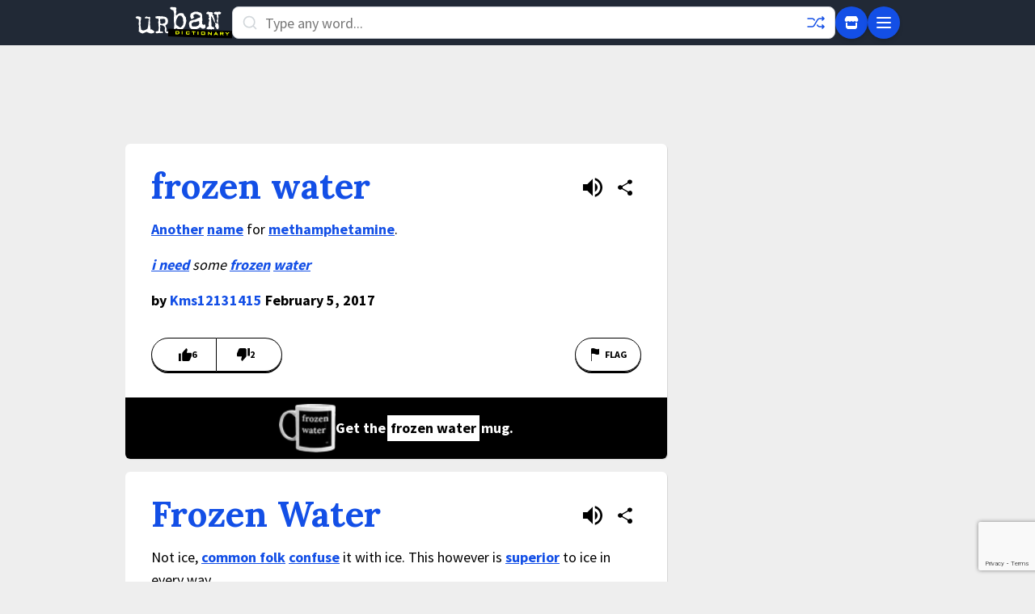

--- FILE ---
content_type: text/html; charset=utf-8
request_url: https://www.google.com/recaptcha/enterprise/anchor?ar=1&k=6Ld5tgYsAAAAAJbQ7kZJJ83v681QB5eCKA2rxyEP&co=aHR0cHM6Ly93d3cudXJiYW5kaWN0aW9uYXJ5LmNvbTo0NDM.&hl=en&v=PoyoqOPhxBO7pBk68S4YbpHZ&size=invisible&anchor-ms=20000&execute-ms=30000&cb=fzsx1xjd3w9a
body_size: 48718
content:
<!DOCTYPE HTML><html dir="ltr" lang="en"><head><meta http-equiv="Content-Type" content="text/html; charset=UTF-8">
<meta http-equiv="X-UA-Compatible" content="IE=edge">
<title>reCAPTCHA</title>
<style type="text/css">
/* cyrillic-ext */
@font-face {
  font-family: 'Roboto';
  font-style: normal;
  font-weight: 400;
  font-stretch: 100%;
  src: url(//fonts.gstatic.com/s/roboto/v48/KFO7CnqEu92Fr1ME7kSn66aGLdTylUAMa3GUBHMdazTgWw.woff2) format('woff2');
  unicode-range: U+0460-052F, U+1C80-1C8A, U+20B4, U+2DE0-2DFF, U+A640-A69F, U+FE2E-FE2F;
}
/* cyrillic */
@font-face {
  font-family: 'Roboto';
  font-style: normal;
  font-weight: 400;
  font-stretch: 100%;
  src: url(//fonts.gstatic.com/s/roboto/v48/KFO7CnqEu92Fr1ME7kSn66aGLdTylUAMa3iUBHMdazTgWw.woff2) format('woff2');
  unicode-range: U+0301, U+0400-045F, U+0490-0491, U+04B0-04B1, U+2116;
}
/* greek-ext */
@font-face {
  font-family: 'Roboto';
  font-style: normal;
  font-weight: 400;
  font-stretch: 100%;
  src: url(//fonts.gstatic.com/s/roboto/v48/KFO7CnqEu92Fr1ME7kSn66aGLdTylUAMa3CUBHMdazTgWw.woff2) format('woff2');
  unicode-range: U+1F00-1FFF;
}
/* greek */
@font-face {
  font-family: 'Roboto';
  font-style: normal;
  font-weight: 400;
  font-stretch: 100%;
  src: url(//fonts.gstatic.com/s/roboto/v48/KFO7CnqEu92Fr1ME7kSn66aGLdTylUAMa3-UBHMdazTgWw.woff2) format('woff2');
  unicode-range: U+0370-0377, U+037A-037F, U+0384-038A, U+038C, U+038E-03A1, U+03A3-03FF;
}
/* math */
@font-face {
  font-family: 'Roboto';
  font-style: normal;
  font-weight: 400;
  font-stretch: 100%;
  src: url(//fonts.gstatic.com/s/roboto/v48/KFO7CnqEu92Fr1ME7kSn66aGLdTylUAMawCUBHMdazTgWw.woff2) format('woff2');
  unicode-range: U+0302-0303, U+0305, U+0307-0308, U+0310, U+0312, U+0315, U+031A, U+0326-0327, U+032C, U+032F-0330, U+0332-0333, U+0338, U+033A, U+0346, U+034D, U+0391-03A1, U+03A3-03A9, U+03B1-03C9, U+03D1, U+03D5-03D6, U+03F0-03F1, U+03F4-03F5, U+2016-2017, U+2034-2038, U+203C, U+2040, U+2043, U+2047, U+2050, U+2057, U+205F, U+2070-2071, U+2074-208E, U+2090-209C, U+20D0-20DC, U+20E1, U+20E5-20EF, U+2100-2112, U+2114-2115, U+2117-2121, U+2123-214F, U+2190, U+2192, U+2194-21AE, U+21B0-21E5, U+21F1-21F2, U+21F4-2211, U+2213-2214, U+2216-22FF, U+2308-230B, U+2310, U+2319, U+231C-2321, U+2336-237A, U+237C, U+2395, U+239B-23B7, U+23D0, U+23DC-23E1, U+2474-2475, U+25AF, U+25B3, U+25B7, U+25BD, U+25C1, U+25CA, U+25CC, U+25FB, U+266D-266F, U+27C0-27FF, U+2900-2AFF, U+2B0E-2B11, U+2B30-2B4C, U+2BFE, U+3030, U+FF5B, U+FF5D, U+1D400-1D7FF, U+1EE00-1EEFF;
}
/* symbols */
@font-face {
  font-family: 'Roboto';
  font-style: normal;
  font-weight: 400;
  font-stretch: 100%;
  src: url(//fonts.gstatic.com/s/roboto/v48/KFO7CnqEu92Fr1ME7kSn66aGLdTylUAMaxKUBHMdazTgWw.woff2) format('woff2');
  unicode-range: U+0001-000C, U+000E-001F, U+007F-009F, U+20DD-20E0, U+20E2-20E4, U+2150-218F, U+2190, U+2192, U+2194-2199, U+21AF, U+21E6-21F0, U+21F3, U+2218-2219, U+2299, U+22C4-22C6, U+2300-243F, U+2440-244A, U+2460-24FF, U+25A0-27BF, U+2800-28FF, U+2921-2922, U+2981, U+29BF, U+29EB, U+2B00-2BFF, U+4DC0-4DFF, U+FFF9-FFFB, U+10140-1018E, U+10190-1019C, U+101A0, U+101D0-101FD, U+102E0-102FB, U+10E60-10E7E, U+1D2C0-1D2D3, U+1D2E0-1D37F, U+1F000-1F0FF, U+1F100-1F1AD, U+1F1E6-1F1FF, U+1F30D-1F30F, U+1F315, U+1F31C, U+1F31E, U+1F320-1F32C, U+1F336, U+1F378, U+1F37D, U+1F382, U+1F393-1F39F, U+1F3A7-1F3A8, U+1F3AC-1F3AF, U+1F3C2, U+1F3C4-1F3C6, U+1F3CA-1F3CE, U+1F3D4-1F3E0, U+1F3ED, U+1F3F1-1F3F3, U+1F3F5-1F3F7, U+1F408, U+1F415, U+1F41F, U+1F426, U+1F43F, U+1F441-1F442, U+1F444, U+1F446-1F449, U+1F44C-1F44E, U+1F453, U+1F46A, U+1F47D, U+1F4A3, U+1F4B0, U+1F4B3, U+1F4B9, U+1F4BB, U+1F4BF, U+1F4C8-1F4CB, U+1F4D6, U+1F4DA, U+1F4DF, U+1F4E3-1F4E6, U+1F4EA-1F4ED, U+1F4F7, U+1F4F9-1F4FB, U+1F4FD-1F4FE, U+1F503, U+1F507-1F50B, U+1F50D, U+1F512-1F513, U+1F53E-1F54A, U+1F54F-1F5FA, U+1F610, U+1F650-1F67F, U+1F687, U+1F68D, U+1F691, U+1F694, U+1F698, U+1F6AD, U+1F6B2, U+1F6B9-1F6BA, U+1F6BC, U+1F6C6-1F6CF, U+1F6D3-1F6D7, U+1F6E0-1F6EA, U+1F6F0-1F6F3, U+1F6F7-1F6FC, U+1F700-1F7FF, U+1F800-1F80B, U+1F810-1F847, U+1F850-1F859, U+1F860-1F887, U+1F890-1F8AD, U+1F8B0-1F8BB, U+1F8C0-1F8C1, U+1F900-1F90B, U+1F93B, U+1F946, U+1F984, U+1F996, U+1F9E9, U+1FA00-1FA6F, U+1FA70-1FA7C, U+1FA80-1FA89, U+1FA8F-1FAC6, U+1FACE-1FADC, U+1FADF-1FAE9, U+1FAF0-1FAF8, U+1FB00-1FBFF;
}
/* vietnamese */
@font-face {
  font-family: 'Roboto';
  font-style: normal;
  font-weight: 400;
  font-stretch: 100%;
  src: url(//fonts.gstatic.com/s/roboto/v48/KFO7CnqEu92Fr1ME7kSn66aGLdTylUAMa3OUBHMdazTgWw.woff2) format('woff2');
  unicode-range: U+0102-0103, U+0110-0111, U+0128-0129, U+0168-0169, U+01A0-01A1, U+01AF-01B0, U+0300-0301, U+0303-0304, U+0308-0309, U+0323, U+0329, U+1EA0-1EF9, U+20AB;
}
/* latin-ext */
@font-face {
  font-family: 'Roboto';
  font-style: normal;
  font-weight: 400;
  font-stretch: 100%;
  src: url(//fonts.gstatic.com/s/roboto/v48/KFO7CnqEu92Fr1ME7kSn66aGLdTylUAMa3KUBHMdazTgWw.woff2) format('woff2');
  unicode-range: U+0100-02BA, U+02BD-02C5, U+02C7-02CC, U+02CE-02D7, U+02DD-02FF, U+0304, U+0308, U+0329, U+1D00-1DBF, U+1E00-1E9F, U+1EF2-1EFF, U+2020, U+20A0-20AB, U+20AD-20C0, U+2113, U+2C60-2C7F, U+A720-A7FF;
}
/* latin */
@font-face {
  font-family: 'Roboto';
  font-style: normal;
  font-weight: 400;
  font-stretch: 100%;
  src: url(//fonts.gstatic.com/s/roboto/v48/KFO7CnqEu92Fr1ME7kSn66aGLdTylUAMa3yUBHMdazQ.woff2) format('woff2');
  unicode-range: U+0000-00FF, U+0131, U+0152-0153, U+02BB-02BC, U+02C6, U+02DA, U+02DC, U+0304, U+0308, U+0329, U+2000-206F, U+20AC, U+2122, U+2191, U+2193, U+2212, U+2215, U+FEFF, U+FFFD;
}
/* cyrillic-ext */
@font-face {
  font-family: 'Roboto';
  font-style: normal;
  font-weight: 500;
  font-stretch: 100%;
  src: url(//fonts.gstatic.com/s/roboto/v48/KFO7CnqEu92Fr1ME7kSn66aGLdTylUAMa3GUBHMdazTgWw.woff2) format('woff2');
  unicode-range: U+0460-052F, U+1C80-1C8A, U+20B4, U+2DE0-2DFF, U+A640-A69F, U+FE2E-FE2F;
}
/* cyrillic */
@font-face {
  font-family: 'Roboto';
  font-style: normal;
  font-weight: 500;
  font-stretch: 100%;
  src: url(//fonts.gstatic.com/s/roboto/v48/KFO7CnqEu92Fr1ME7kSn66aGLdTylUAMa3iUBHMdazTgWw.woff2) format('woff2');
  unicode-range: U+0301, U+0400-045F, U+0490-0491, U+04B0-04B1, U+2116;
}
/* greek-ext */
@font-face {
  font-family: 'Roboto';
  font-style: normal;
  font-weight: 500;
  font-stretch: 100%;
  src: url(//fonts.gstatic.com/s/roboto/v48/KFO7CnqEu92Fr1ME7kSn66aGLdTylUAMa3CUBHMdazTgWw.woff2) format('woff2');
  unicode-range: U+1F00-1FFF;
}
/* greek */
@font-face {
  font-family: 'Roboto';
  font-style: normal;
  font-weight: 500;
  font-stretch: 100%;
  src: url(//fonts.gstatic.com/s/roboto/v48/KFO7CnqEu92Fr1ME7kSn66aGLdTylUAMa3-UBHMdazTgWw.woff2) format('woff2');
  unicode-range: U+0370-0377, U+037A-037F, U+0384-038A, U+038C, U+038E-03A1, U+03A3-03FF;
}
/* math */
@font-face {
  font-family: 'Roboto';
  font-style: normal;
  font-weight: 500;
  font-stretch: 100%;
  src: url(//fonts.gstatic.com/s/roboto/v48/KFO7CnqEu92Fr1ME7kSn66aGLdTylUAMawCUBHMdazTgWw.woff2) format('woff2');
  unicode-range: U+0302-0303, U+0305, U+0307-0308, U+0310, U+0312, U+0315, U+031A, U+0326-0327, U+032C, U+032F-0330, U+0332-0333, U+0338, U+033A, U+0346, U+034D, U+0391-03A1, U+03A3-03A9, U+03B1-03C9, U+03D1, U+03D5-03D6, U+03F0-03F1, U+03F4-03F5, U+2016-2017, U+2034-2038, U+203C, U+2040, U+2043, U+2047, U+2050, U+2057, U+205F, U+2070-2071, U+2074-208E, U+2090-209C, U+20D0-20DC, U+20E1, U+20E5-20EF, U+2100-2112, U+2114-2115, U+2117-2121, U+2123-214F, U+2190, U+2192, U+2194-21AE, U+21B0-21E5, U+21F1-21F2, U+21F4-2211, U+2213-2214, U+2216-22FF, U+2308-230B, U+2310, U+2319, U+231C-2321, U+2336-237A, U+237C, U+2395, U+239B-23B7, U+23D0, U+23DC-23E1, U+2474-2475, U+25AF, U+25B3, U+25B7, U+25BD, U+25C1, U+25CA, U+25CC, U+25FB, U+266D-266F, U+27C0-27FF, U+2900-2AFF, U+2B0E-2B11, U+2B30-2B4C, U+2BFE, U+3030, U+FF5B, U+FF5D, U+1D400-1D7FF, U+1EE00-1EEFF;
}
/* symbols */
@font-face {
  font-family: 'Roboto';
  font-style: normal;
  font-weight: 500;
  font-stretch: 100%;
  src: url(//fonts.gstatic.com/s/roboto/v48/KFO7CnqEu92Fr1ME7kSn66aGLdTylUAMaxKUBHMdazTgWw.woff2) format('woff2');
  unicode-range: U+0001-000C, U+000E-001F, U+007F-009F, U+20DD-20E0, U+20E2-20E4, U+2150-218F, U+2190, U+2192, U+2194-2199, U+21AF, U+21E6-21F0, U+21F3, U+2218-2219, U+2299, U+22C4-22C6, U+2300-243F, U+2440-244A, U+2460-24FF, U+25A0-27BF, U+2800-28FF, U+2921-2922, U+2981, U+29BF, U+29EB, U+2B00-2BFF, U+4DC0-4DFF, U+FFF9-FFFB, U+10140-1018E, U+10190-1019C, U+101A0, U+101D0-101FD, U+102E0-102FB, U+10E60-10E7E, U+1D2C0-1D2D3, U+1D2E0-1D37F, U+1F000-1F0FF, U+1F100-1F1AD, U+1F1E6-1F1FF, U+1F30D-1F30F, U+1F315, U+1F31C, U+1F31E, U+1F320-1F32C, U+1F336, U+1F378, U+1F37D, U+1F382, U+1F393-1F39F, U+1F3A7-1F3A8, U+1F3AC-1F3AF, U+1F3C2, U+1F3C4-1F3C6, U+1F3CA-1F3CE, U+1F3D4-1F3E0, U+1F3ED, U+1F3F1-1F3F3, U+1F3F5-1F3F7, U+1F408, U+1F415, U+1F41F, U+1F426, U+1F43F, U+1F441-1F442, U+1F444, U+1F446-1F449, U+1F44C-1F44E, U+1F453, U+1F46A, U+1F47D, U+1F4A3, U+1F4B0, U+1F4B3, U+1F4B9, U+1F4BB, U+1F4BF, U+1F4C8-1F4CB, U+1F4D6, U+1F4DA, U+1F4DF, U+1F4E3-1F4E6, U+1F4EA-1F4ED, U+1F4F7, U+1F4F9-1F4FB, U+1F4FD-1F4FE, U+1F503, U+1F507-1F50B, U+1F50D, U+1F512-1F513, U+1F53E-1F54A, U+1F54F-1F5FA, U+1F610, U+1F650-1F67F, U+1F687, U+1F68D, U+1F691, U+1F694, U+1F698, U+1F6AD, U+1F6B2, U+1F6B9-1F6BA, U+1F6BC, U+1F6C6-1F6CF, U+1F6D3-1F6D7, U+1F6E0-1F6EA, U+1F6F0-1F6F3, U+1F6F7-1F6FC, U+1F700-1F7FF, U+1F800-1F80B, U+1F810-1F847, U+1F850-1F859, U+1F860-1F887, U+1F890-1F8AD, U+1F8B0-1F8BB, U+1F8C0-1F8C1, U+1F900-1F90B, U+1F93B, U+1F946, U+1F984, U+1F996, U+1F9E9, U+1FA00-1FA6F, U+1FA70-1FA7C, U+1FA80-1FA89, U+1FA8F-1FAC6, U+1FACE-1FADC, U+1FADF-1FAE9, U+1FAF0-1FAF8, U+1FB00-1FBFF;
}
/* vietnamese */
@font-face {
  font-family: 'Roboto';
  font-style: normal;
  font-weight: 500;
  font-stretch: 100%;
  src: url(//fonts.gstatic.com/s/roboto/v48/KFO7CnqEu92Fr1ME7kSn66aGLdTylUAMa3OUBHMdazTgWw.woff2) format('woff2');
  unicode-range: U+0102-0103, U+0110-0111, U+0128-0129, U+0168-0169, U+01A0-01A1, U+01AF-01B0, U+0300-0301, U+0303-0304, U+0308-0309, U+0323, U+0329, U+1EA0-1EF9, U+20AB;
}
/* latin-ext */
@font-face {
  font-family: 'Roboto';
  font-style: normal;
  font-weight: 500;
  font-stretch: 100%;
  src: url(//fonts.gstatic.com/s/roboto/v48/KFO7CnqEu92Fr1ME7kSn66aGLdTylUAMa3KUBHMdazTgWw.woff2) format('woff2');
  unicode-range: U+0100-02BA, U+02BD-02C5, U+02C7-02CC, U+02CE-02D7, U+02DD-02FF, U+0304, U+0308, U+0329, U+1D00-1DBF, U+1E00-1E9F, U+1EF2-1EFF, U+2020, U+20A0-20AB, U+20AD-20C0, U+2113, U+2C60-2C7F, U+A720-A7FF;
}
/* latin */
@font-face {
  font-family: 'Roboto';
  font-style: normal;
  font-weight: 500;
  font-stretch: 100%;
  src: url(//fonts.gstatic.com/s/roboto/v48/KFO7CnqEu92Fr1ME7kSn66aGLdTylUAMa3yUBHMdazQ.woff2) format('woff2');
  unicode-range: U+0000-00FF, U+0131, U+0152-0153, U+02BB-02BC, U+02C6, U+02DA, U+02DC, U+0304, U+0308, U+0329, U+2000-206F, U+20AC, U+2122, U+2191, U+2193, U+2212, U+2215, U+FEFF, U+FFFD;
}
/* cyrillic-ext */
@font-face {
  font-family: 'Roboto';
  font-style: normal;
  font-weight: 900;
  font-stretch: 100%;
  src: url(//fonts.gstatic.com/s/roboto/v48/KFO7CnqEu92Fr1ME7kSn66aGLdTylUAMa3GUBHMdazTgWw.woff2) format('woff2');
  unicode-range: U+0460-052F, U+1C80-1C8A, U+20B4, U+2DE0-2DFF, U+A640-A69F, U+FE2E-FE2F;
}
/* cyrillic */
@font-face {
  font-family: 'Roboto';
  font-style: normal;
  font-weight: 900;
  font-stretch: 100%;
  src: url(//fonts.gstatic.com/s/roboto/v48/KFO7CnqEu92Fr1ME7kSn66aGLdTylUAMa3iUBHMdazTgWw.woff2) format('woff2');
  unicode-range: U+0301, U+0400-045F, U+0490-0491, U+04B0-04B1, U+2116;
}
/* greek-ext */
@font-face {
  font-family: 'Roboto';
  font-style: normal;
  font-weight: 900;
  font-stretch: 100%;
  src: url(//fonts.gstatic.com/s/roboto/v48/KFO7CnqEu92Fr1ME7kSn66aGLdTylUAMa3CUBHMdazTgWw.woff2) format('woff2');
  unicode-range: U+1F00-1FFF;
}
/* greek */
@font-face {
  font-family: 'Roboto';
  font-style: normal;
  font-weight: 900;
  font-stretch: 100%;
  src: url(//fonts.gstatic.com/s/roboto/v48/KFO7CnqEu92Fr1ME7kSn66aGLdTylUAMa3-UBHMdazTgWw.woff2) format('woff2');
  unicode-range: U+0370-0377, U+037A-037F, U+0384-038A, U+038C, U+038E-03A1, U+03A3-03FF;
}
/* math */
@font-face {
  font-family: 'Roboto';
  font-style: normal;
  font-weight: 900;
  font-stretch: 100%;
  src: url(//fonts.gstatic.com/s/roboto/v48/KFO7CnqEu92Fr1ME7kSn66aGLdTylUAMawCUBHMdazTgWw.woff2) format('woff2');
  unicode-range: U+0302-0303, U+0305, U+0307-0308, U+0310, U+0312, U+0315, U+031A, U+0326-0327, U+032C, U+032F-0330, U+0332-0333, U+0338, U+033A, U+0346, U+034D, U+0391-03A1, U+03A3-03A9, U+03B1-03C9, U+03D1, U+03D5-03D6, U+03F0-03F1, U+03F4-03F5, U+2016-2017, U+2034-2038, U+203C, U+2040, U+2043, U+2047, U+2050, U+2057, U+205F, U+2070-2071, U+2074-208E, U+2090-209C, U+20D0-20DC, U+20E1, U+20E5-20EF, U+2100-2112, U+2114-2115, U+2117-2121, U+2123-214F, U+2190, U+2192, U+2194-21AE, U+21B0-21E5, U+21F1-21F2, U+21F4-2211, U+2213-2214, U+2216-22FF, U+2308-230B, U+2310, U+2319, U+231C-2321, U+2336-237A, U+237C, U+2395, U+239B-23B7, U+23D0, U+23DC-23E1, U+2474-2475, U+25AF, U+25B3, U+25B7, U+25BD, U+25C1, U+25CA, U+25CC, U+25FB, U+266D-266F, U+27C0-27FF, U+2900-2AFF, U+2B0E-2B11, U+2B30-2B4C, U+2BFE, U+3030, U+FF5B, U+FF5D, U+1D400-1D7FF, U+1EE00-1EEFF;
}
/* symbols */
@font-face {
  font-family: 'Roboto';
  font-style: normal;
  font-weight: 900;
  font-stretch: 100%;
  src: url(//fonts.gstatic.com/s/roboto/v48/KFO7CnqEu92Fr1ME7kSn66aGLdTylUAMaxKUBHMdazTgWw.woff2) format('woff2');
  unicode-range: U+0001-000C, U+000E-001F, U+007F-009F, U+20DD-20E0, U+20E2-20E4, U+2150-218F, U+2190, U+2192, U+2194-2199, U+21AF, U+21E6-21F0, U+21F3, U+2218-2219, U+2299, U+22C4-22C6, U+2300-243F, U+2440-244A, U+2460-24FF, U+25A0-27BF, U+2800-28FF, U+2921-2922, U+2981, U+29BF, U+29EB, U+2B00-2BFF, U+4DC0-4DFF, U+FFF9-FFFB, U+10140-1018E, U+10190-1019C, U+101A0, U+101D0-101FD, U+102E0-102FB, U+10E60-10E7E, U+1D2C0-1D2D3, U+1D2E0-1D37F, U+1F000-1F0FF, U+1F100-1F1AD, U+1F1E6-1F1FF, U+1F30D-1F30F, U+1F315, U+1F31C, U+1F31E, U+1F320-1F32C, U+1F336, U+1F378, U+1F37D, U+1F382, U+1F393-1F39F, U+1F3A7-1F3A8, U+1F3AC-1F3AF, U+1F3C2, U+1F3C4-1F3C6, U+1F3CA-1F3CE, U+1F3D4-1F3E0, U+1F3ED, U+1F3F1-1F3F3, U+1F3F5-1F3F7, U+1F408, U+1F415, U+1F41F, U+1F426, U+1F43F, U+1F441-1F442, U+1F444, U+1F446-1F449, U+1F44C-1F44E, U+1F453, U+1F46A, U+1F47D, U+1F4A3, U+1F4B0, U+1F4B3, U+1F4B9, U+1F4BB, U+1F4BF, U+1F4C8-1F4CB, U+1F4D6, U+1F4DA, U+1F4DF, U+1F4E3-1F4E6, U+1F4EA-1F4ED, U+1F4F7, U+1F4F9-1F4FB, U+1F4FD-1F4FE, U+1F503, U+1F507-1F50B, U+1F50D, U+1F512-1F513, U+1F53E-1F54A, U+1F54F-1F5FA, U+1F610, U+1F650-1F67F, U+1F687, U+1F68D, U+1F691, U+1F694, U+1F698, U+1F6AD, U+1F6B2, U+1F6B9-1F6BA, U+1F6BC, U+1F6C6-1F6CF, U+1F6D3-1F6D7, U+1F6E0-1F6EA, U+1F6F0-1F6F3, U+1F6F7-1F6FC, U+1F700-1F7FF, U+1F800-1F80B, U+1F810-1F847, U+1F850-1F859, U+1F860-1F887, U+1F890-1F8AD, U+1F8B0-1F8BB, U+1F8C0-1F8C1, U+1F900-1F90B, U+1F93B, U+1F946, U+1F984, U+1F996, U+1F9E9, U+1FA00-1FA6F, U+1FA70-1FA7C, U+1FA80-1FA89, U+1FA8F-1FAC6, U+1FACE-1FADC, U+1FADF-1FAE9, U+1FAF0-1FAF8, U+1FB00-1FBFF;
}
/* vietnamese */
@font-face {
  font-family: 'Roboto';
  font-style: normal;
  font-weight: 900;
  font-stretch: 100%;
  src: url(//fonts.gstatic.com/s/roboto/v48/KFO7CnqEu92Fr1ME7kSn66aGLdTylUAMa3OUBHMdazTgWw.woff2) format('woff2');
  unicode-range: U+0102-0103, U+0110-0111, U+0128-0129, U+0168-0169, U+01A0-01A1, U+01AF-01B0, U+0300-0301, U+0303-0304, U+0308-0309, U+0323, U+0329, U+1EA0-1EF9, U+20AB;
}
/* latin-ext */
@font-face {
  font-family: 'Roboto';
  font-style: normal;
  font-weight: 900;
  font-stretch: 100%;
  src: url(//fonts.gstatic.com/s/roboto/v48/KFO7CnqEu92Fr1ME7kSn66aGLdTylUAMa3KUBHMdazTgWw.woff2) format('woff2');
  unicode-range: U+0100-02BA, U+02BD-02C5, U+02C7-02CC, U+02CE-02D7, U+02DD-02FF, U+0304, U+0308, U+0329, U+1D00-1DBF, U+1E00-1E9F, U+1EF2-1EFF, U+2020, U+20A0-20AB, U+20AD-20C0, U+2113, U+2C60-2C7F, U+A720-A7FF;
}
/* latin */
@font-face {
  font-family: 'Roboto';
  font-style: normal;
  font-weight: 900;
  font-stretch: 100%;
  src: url(//fonts.gstatic.com/s/roboto/v48/KFO7CnqEu92Fr1ME7kSn66aGLdTylUAMa3yUBHMdazQ.woff2) format('woff2');
  unicode-range: U+0000-00FF, U+0131, U+0152-0153, U+02BB-02BC, U+02C6, U+02DA, U+02DC, U+0304, U+0308, U+0329, U+2000-206F, U+20AC, U+2122, U+2191, U+2193, U+2212, U+2215, U+FEFF, U+FFFD;
}

</style>
<link rel="stylesheet" type="text/css" href="https://www.gstatic.com/recaptcha/releases/PoyoqOPhxBO7pBk68S4YbpHZ/styles__ltr.css">
<script nonce="Lpf6AiJgs495kWn5W8oUQA" type="text/javascript">window['__recaptcha_api'] = 'https://www.google.com/recaptcha/enterprise/';</script>
<script type="text/javascript" src="https://www.gstatic.com/recaptcha/releases/PoyoqOPhxBO7pBk68S4YbpHZ/recaptcha__en.js" nonce="Lpf6AiJgs495kWn5W8oUQA">
      
    </script></head>
<body><div id="rc-anchor-alert" class="rc-anchor-alert"></div>
<input type="hidden" id="recaptcha-token" value="[base64]">
<script type="text/javascript" nonce="Lpf6AiJgs495kWn5W8oUQA">
      recaptcha.anchor.Main.init("[\x22ainput\x22,[\x22bgdata\x22,\x22\x22,\[base64]/[base64]/[base64]/KE4oMTI0LHYsdi5HKSxMWihsLHYpKTpOKDEyNCx2LGwpLFYpLHYpLFQpKSxGKDE3MSx2KX0scjc9ZnVuY3Rpb24obCl7cmV0dXJuIGx9LEM9ZnVuY3Rpb24obCxWLHYpe04odixsLFYpLFZbYWtdPTI3OTZ9LG49ZnVuY3Rpb24obCxWKXtWLlg9KChWLlg/[base64]/[base64]/[base64]/[base64]/[base64]/[base64]/[base64]/[base64]/[base64]/[base64]/[base64]\\u003d\x22,\[base64]\\u003d\\u003d\x22,\x22al8gwp/CpMOmC8KufsKZW2sFw5bCjyUWNhY/wozCiQzDqMKdw47DhX7Cn8OmOTbCmsKIDMKzwpXCnEhtccKjM8ORXsKVCsOrw7TCjk/[base64]/CisKywrJFwrTDmEvCoCnCr8Kww4BrfUVYe2DCmG7CiDzCv8K5wozDr8OfHsOuUMOXwokHIsK/wpBLw7h7woBOwpx0O8Ozw6TCjCHClMKlf3cXFsKxwpbDtAhTwoNgRsKdAsOnTBjCgXR/FFPCuhFxw5YUQMKgE8KDw5rDnW3ClRjDkMK7ecOWwr7CpW/CjGjCsEPClCRaKsKjwqHCnCU4woVfw6zCjGNADUYOBA07wrjDozbDuMOzSh7CgsO6WBdFwpY9wqNNwqtgwr3DjngJw7LDoR/Cn8OvGkXCsC41wqbClDgaE0TCrDYEcMOEWGLCgHEIw77DqsKkwpcddVbCnV0LM8KFBcOvwoTDkxrCuFDDncOmRMKcw4HCm8O7w7VzCx/DuMKuRMKhw6R/EMOdw5sNwo7Cm8KONcKrw4UHw5QBf8OWUl7Cs8O+woVnw4zCqsKWw7fDh8O7NjHDnsKHARXCpV7CkkjClMKtw40GesOhb3ZfJQN2J0E4w43CoSEJw6zDqmrDlMO8wp8Sw5/CtW4fGgfDuE8HF1PDiDolw4oPIiPCpcOdwpLCnyxYw5Jfw6DDl8KnwpPCt3HCjMOywroPwprCn8O9aMKgAA0Aw4shBcKzcMK/Xi5iYMKkwp/CiwfDmlptw4pRI8Knw5fDn8OSw595WMOnw6nCk0LCnkIUQ2Qjw6FnAlPCrsK9w7FuCChIQHEdwptpw4wAAcKPNi9VwoM4w7tifhDDvMOxwqJ/w4TDjnpeXsOrVH1/[base64]/CoRZtw7TCnAUxDsOEFMO9woPCugMEwoLDj27DhUTCm0/Dn27CsQ7DkcKdwq8Dc8KEf3nCsjzCt8OFacOMZErDi3LDsVDDmRbCrMOZPC1xwr5ww4rDoMOjw7nDs0vCusOTw5PCocOGZCfDpiTDisOWIMKHb8OXQsKGVsK1w4DDj8OAw6tHdG/CoCbCvMOwdMKgwo3CksOxI30NUcOSw5ZHRVwEw55rPDvCrsOeFcKPwqwFc8KPw4wJwpPDuMKNw5LDi8O9wpbCjcKmch/[base64]/w7FuwrXCpsKlMWzCnmrCu8KTw5xew5nDh8KicMK3ZFjCqsOdAR3CocOtwofCjcK7wqpow7DCtMK/Z8KzYcKAdyLDq8OqVsKjwrwQUgxCw7LDtMKAIScRHcOGw600wrDCssO7JcO1w7Rxw7AbY0dtw7hUw6JIbSoEw7QAwpbCucKowqjChcOvKGzDpn7DvcO6wo4uwpkNw5kgw4wqwrlbwrXDi8OtPcKpZsOvNE4RwpDDpMK/wqjCosO5wpx6w4LCgcOfYSdsGsKJJMOjN0sfwpDDusOJKMOzYD1Lw5jDvkbDoFh2LcK+dQFNwpvCocKzw6HDnVx2wpEbwpXCrmvDmjrCv8KIw53ClQdqEcOjwozChFfDgz01w6NfwpLDkcO6Uxhtw4ZYwrfDssOfwoNJIHPCkcOIA8O9G8KiAWQ8YxMPPsOjw4gCTi/[base64]/CuTnDh8KNL8Olwrc4LMOiGUfCgcKmwrnDmnnDt0FPwrRnP1cyRF4Pwr02wrHDr21sFcKRw4RaWsKYw5fCpMOewpbDmQBGwo46w40lw5VUZhHDtQ8WGMKCwpzDog3DsyZPJWHCmMOTMcOrw4TDhVvCjnlgw5M7wpnCuA/DlBLCm8O1MMOwwrgiCHzCv8OURsK/PcKAd8OMcsOfNcKFw4/CgHVVw6l8UEUBwo55wqEwH3MfKcK8BsOTw5TDt8KSInjCox5xUgbCjAjCulzCiMKUQsK8c3/DsStvTMOGwrXDqcKRw5g2fGZPwr40Qg7CsUN4wpd0w5NwworCo1PDvsO9wrvDo0PDkX1swpjDqMKRX8OWOk3Dl8Klw4oXwpnCpnAPfcKSMcKJwopMwqsEw6QTCcKgF2U/wozCvsKhwq7CkRLDqsKwwrt5w7QGVD5YwoYfd3BmZMK3wqfDthLCu8OOOsO/wqFDworDnEFCwo/DkcOTw4EdNsKLSMKhw6Aww4XDl8KBWsO+Fipdw74lwpTCisOOLcOUwobCnsO6wovCgSg/OMKcwppGbyNww7vCsw/DmwDChMKRbWzCnQ/CuMKnJRdeRh8GIMKgw4dXwoBQJCDDlG5hw6vCiXpiwrXDvBHDlcOMdSBjwoEyUHkhw6RMTsKIIcKBw6s1PMOKMXnCgQ9Ob0LDo8O8UsKpWhBLVVfDmsO5Dm7CjlLCjirDtkcvwprDpsOpZsOQw7DDn8Ojw4vDrUksw7PCrSbCugDCqQEtw5ofwq/Dh8OVwq3CqMOgbsK/wqfDhMO3wpnCvGx0aT/[base64]/wqUIw68RwonDlGApwoxUw5HCkB7CgyQnSRJtw4lJbcOWwoDCscK5wqDDoMOiw7oZw5xsw41Sw7I5w5XChUHCksKSd8OqZ3RBJMKFwqBaacOsAgoJYsOhYy/[base64]/[base64]/CucKzJlNnw57CiVV+wpwYA8OacjAIaQwUDsKFw63DoMORwoHCusOkwphbwr9QZDrDp8K7RVrClRZnwpJ5b8Kpw63Cn8KJw77DocOuwooCwqgFwqbDoMKodMKpwrbDrgs5RW/CmMKewpRTw4x8wrZHwrTDsh0MQzxhIFtBZsOmC8Oad8O8wovCmcKlQsOww7xMwoNUw6MWERTCvzcfUiXCsxLCq8Ktw7vClmxSAsOHw7vCvcK+bsOFw4nComtIw7/[base64]/CnsOGWcOIw4Erw4g5CcOZCDzDvHfDgXxIwrfDvsK5CQfCr3o/[base64]/DssOUwp1cwqvDlMOAcVJDacKFw4B/worDhcKhOMKmw7vDp8K/[base64]/Dp0rDjVNVbiIDw6/CsEnDiyXDn8K/[base64]/Dr8OWDsKmworCu8K+wqBKw4DCr0rCisKzw4HCiHvCpcKNwr1awpvDuBxYwr9OPkzCoMKAwr/CnXAhRcOHHcKvNB8nBEbDlsKLw7vCksKzwrELwozDocOXQh4Nwr/DpmDDncOdwpEMP8O9wrrDjsKmcALDhMKFTyzDmzgmwofDmyAKw7J4wpoww4oxw4vDmcKWIMK9w7J3YRE8VsOBw4NOwocteDhFKCrDlk7ChlB0w4/Doxd2M1MUw5Fnw7TCosOqb8K+w7XCvsOkI8OeasOUwp0Dwq3CsUV1w51HwqhVTcO4w7DCvcK4e0vDvcKTwqJPZMKkwqDCqsKDUMObwqFrdivCk0Yow7TCtjvDl8KgJ8OEMUBiw6HChX0MwqxmQMOwME/[base64]/[base64]/CqkHDnzkfw5l2YDdAT2Z4w5ZAQSVWw6XDkC53PsOAWsK6CwRhIRzDqcKvwoNwwp7Cu0I5wqHDrA5JFsKJasKRbk3CjGnCosKHH8KCwp/[base64]/Cu8KzwqQSwrArwqrDl1tNw5tCfg0awoTCr34qI2wKw7/DmHUmZU3CocKiSBnDjMO7wqoQw49TdMKmTDkcPcODBXQgw7Ynw6AEw5jDp8OSw4MzOS11wq9eEcKVwpTClHI9ZF5iwrc3FXfDq8KkwqdjwoI5wqPDhcK6w5I3wqdjwpvDp8KBw7zCrUTDmsK/eg1MB0d3woIDw6dsQcKQwrnDtmZfCxLDh8KlwrRtw6wgVMKew45BXEDClTptwqNzw43ChxXDvXguwpzDjirCuAHCrMKDw7EoH1oJwrdpasKme8KawrDCkXrCmErDjgvDiMKvw4/Dk8KtJcKwLcKuwrl3wr0bSmASaMKZIsKGwo1Of3JzbWZ6RsO2M1lGDlHDicK7w5kCwosEDhHDg8OFYMOAV8KMw4zDkMK6TgRrw47CtS1bwp9/UMObfsK/w5zCll/ClsK1K8KKw7YZVA3DuMKdw4RBw75Hw7jCusKFEMK/YhYMWcO4w7DDp8OYwqRMZMO0wr/Cm8K1GllGc8Ouw6Iawrt/bsOrw4wZw7Y6QsKXw6YCwos9LcOuwokKw7DCrgXDmF7DpcKJw68SwoLDiyrDum1xacKWw5Bzwo/CjMKFw53Cj0nCicKSw4ddfhbCgcOtw6LCgE/DscOBwq/[base64]/[base64]/w5ECEVHDvMKdw4h+IX1FJ8Knw55eAcK+w5xEOGZkGHLDtlogH8Orw7ZDwrLCnFHCnsOxwqdkdMKKaVtnDVV/wrzDvsO1AcKQw4DDgyZ3cm/CmWIxwq5rw5fCqTtBTDxuwo/DrgtYcFoZOcOlWcOfw6gnw5LDuhvDuWplw6rDhykLw4bCgzk2GMO7wpxkw6HDrcOPw7rCrMKgKcOaw6HDkmUvw7FQw7ZMEMKdKMK4wqM2CsOnw4Amwog9asONw5gKMh3DsMOswroKw5tlQsK0ZcO4wp7Cl8OUZRd+bg/DrBnDowLDl8K/fsOJwo7CqcOTPCsDWTfCrQouIz18FMK8wo0swrkXSjAFY8Onw5wdXcO6w4x/QMOpwoMFw43CqnzCtSpgSMKSw5PCvcOmw5fDlsOiw73DjsK/w5bCj8K8w651w5dhLMOtasKYw6RUw73Dti1RJws5GsOjKRJZZMKQEQfCtiBvbwgnwo/CgsK9w47CjsKTNcOzRsK0IE5/w4t2wrvClFEyesKLU0bDjUXCg8KtZk/CpMKNDsO8fwBeNcOvLcOhGXLDgDNJwrcowoANasO4w6/CvcK2wp3CgcOhw5Ucwp1Iw7LCr0PCkcOuwrbCghPCvsOHwosmJ8KoCx/CnsOVEMKdRsKmwonCux/ChMK8cMKUJ0oJw6XDrcKFw7I7XcKjw5HCpk3DncKmJsOaw7hQw5/CusOEwrnCmiEXw4UEw47DpcOKCcKzw7DCg8KhS8ODFBFgw7ppwphGwqPDuCPCqsOYDwVLw7PDj8KMfxg5w7bCjsOrw7IswrDDg8O4w6bCgCteWAvCkjNRw6rDncOaKW3Cl8KUZMKbJMOUwozDhw9Fwr7CsXYIIh/DocOxeXhVaBJYwqlyw5xzVsKLdMK+RiYIABHDqcKIeUkcwoESw5hwOcOna3c/wr/DliRuw4XCtXdZwr/[base64]/CpMOyXcO8IknCosKXw7bCnTpZZ3/CoFfDhzvDnsKdd1UqUMKZJsOOKX4gXi4pw7dnaCDCgi5XL3lPD8OUQCnCvcOYwp/DpgQVDMO0WSrDvinDtMKBfmB9wo42BHfCvicqw5vDskvDvcKkenjCs8O5w55hFcKqXMKhe1bClGA+wqLDi0TCk8K/[base64]/[base64]/CnG/DnsOyPsKmOMOVdUjDvCnDkSbDk0xfwooGa8OtasO+wpzCkXUUZTLCg8O/OG95w7B0w7UAw4ZjcwYew68CKU/CrTDCiEJOwrjDoMKkwrR8w5XDvcORX3I1ccKeQMOwwrx1EcOhw5pQVX86w7XCig09YMOyQ8K8fMOrwp8WYcKEw5PCvwMuFgASesODBMKKw6MQbmzDiGsIEcOPwoXDklPDqTJTwr/DtT/[base64]/CrMKtPMOWI8K7w4NedmJ1w5dmFMOIUT0nXx7DhcOqw7ALGWUTwoVLwrvCmB/Dm8Okw4bDlmcSDk4GenBIw4pKwpcAw5RaPcKOBMKVV8KfVQ0NNwLDrGY4eMKwS0guwozCmjprwq/[base64]/CusKhV8O1w6PCmV4awrbDpDpXw6nCuA3DkVYFBMOsw5Elw7pwwoDCosOfw4TDpml8Un3DjsOCdVdVacKEw6wLHlXCl8ONwpzCrBlXw4kBY2E/wqwOwrjChcKPwqgcwqTCscOyw7ZFwpI+w4prMETCrjo6JRNlw7MjRlsoBsKrwpXDkSJTN14Xwq3DvsKBBR0COlYaw6/Cm8KSw7PCn8OawrdVw4rDosOYw5F4YMKDw5PDhsKhwqbCkHxWw6rCvsORTMOPPcKQw5rDmMOTW8OEdWILdknDiiQkwrEsw5nDsw7DrRPDqsKJw6rDrgLCssOJaBXCqR5ewoV8PcOmHgfDrkTClWQWAsOoFyPCtRBsw5XDkiw8w6TCjDHDl25qwr5/[base64]/DjMO4GMO7ScOYwo18IsK3bcKXw5oPwq3DiC5UwrUCAcOww4bDmcOWe8OkIsOwQRHCosKmaMOpw4c/wo9TOUIdQcOpwr3CuHjCqT7DvxHCj8OawoMuw7F4wqrCk1RNImYPw6ZjehrClyUnEzfDgz3DsWJhPUMQAG/DpsOafcOkK8OuwpzCjhbDv8K1JsKZw613c8OUUHHCg8O9Iz58bsOdBEHCu8OwRQPDlMKIw5PClsKgGsOlM8OYYUNsRy/[base64]/[base64]/[base64]/CgMOEcsOawo9uw6Iaw5vCpTknIEnCn0LCsMK3w6jCo3fDhk1nQiwlOsKswo52wqXCtMOuwq7DrFbCv1RUwpsESsKjwrrDg8Kaw4fCpAI4wrJVMMOUwoPCicOnalgGwoFoBMOxe8Knw5woZDDDtGs/w4zDhsKpU3cncFLCj8KyUMOVw43Dt8KkPsKTw6krN8ONYivDpEHDhMKUSsObwofCg8KEwplzQSkow5BQchDDh8O0w759FSfDuRzCn8KjwoE4ZTYFw63Chg8/wqMfJy7CnMO6w4XCh2ZUw6Jlw4DCrTnDr19rw57DnmDDocK/wqEBSMKPw77DnUrCoknDscKMwoYreUMVw7kTwokwKMO8IcOrwoHDu1/CsDjCrMKdFQxWWcKXwqvCqsOIwrbDisK/BA1HQADDqnTDtcK9bCwVOcK+JMO7w5jDvcKNEsKkw49URcKCw7IYMMKNwqjDoT9Uw6nDscKSS8O3w54iwq53worCk8OpEcOOwq5Iw47Cr8OzTV3DnXBfw5vCicOEQy/[base64]/DvivDnCp/bU/CoMOuDcK8wqU1w41XYMK1wrTCj13DqzNyw6YXXsOzX8Kaw6LCh3N+wodwaFbDrsKtw7XDgn7DscOtwr1Ew5QIUXPCsncFc1vDjXjCqsKTWMO0acKRw4HDu8OSw4MrAsKZwpd6WWbDnsKnJi3CqhBQDX/ClcOFw5XCt8KOwrJkwrPDrcKfw4dewrhgw4gSwozClhhswrgXwrM0wq0FacOuXsK3RMKGw5MjRMKuwqdDdcO1w6IawrRIwp06w4PCnMOdF8O5w6/CiUkBwqFpw4cvRAthwrzDn8Ktwo7DjxjChsKpCMKYw5snLsOwwqBlc13ClMObwqDCgBzChsK+PMKMwpTDg3DCncK5wro7w4TDmRl0HRIPQMKdwpgXw5TDrcK4esKbw5fCkcKXwqHDq8ONOwB9JcKsKcOhUSxYUFjDsS8Lwq0fTQnDhsK+JMK3U8K7wrZbwrjCoDoCw6/ChcKhO8OtDAfCq8K+w6BXYxPCq8KsWXV2wqkGKsKfw7gnw67CuAnCkhHCmxrDjsOKO8KAwr7DnRvDk8KNwoHCk1R/B8OCKMK/w6fDqUrDr8KWaMKaw4HDksKWIVlEwqTCi3fDkS3DsWxAeMO7am1eO8Kzw5LCrsKnfkDDvAPDmgrCpMK+w7kpwpg9fcOvw4XDssOWw6oqwqJrJcOpJEgiwocrc0rDocOrTcK0wp3DiD1VBCfClw3DisKQwoPCjcOJwrfCqzAOw6/CknTChcOnwq0KwpzCh1x6fsK8T8K5w43CncK8KS/[base64]/Dlk7Dn1LCnDzCoX7Cn0/DgcKzNz1Ww4dsw7IkFsKBZ8KmaCVsFjnCqRzDjTnDoHfDnmjDpMOtwr1hwqDCvcKVMw/DrTzCmsKOEynClUPDr8Opw7YbNsKcHlUcw73CpU/DrDjDqcKEWMO5wo/DmzELQXrCkyLDhXvChisAYynChMOpwoQxwpPDicKdRjvCtRNfMlbDqMKTwrnDqEzDpMOmPRHDkcOiW3hzw4RMw5fDpsKkbEHCjsOmNQozBsKPFzbDtBbDgMOrCELCljEFL8KQwq/CqMKCbsOQw6fCix8Jwp82wrAtMSjClMOAD8O0w6xLZXg5KW5pf8KbGhoeWX7DlGROGDkiw5fCuwTCn8K7w4HDnMOKwo0EHTDCrsKyw7EWSRvDtcKARFMkw5dbdWVBBMOBw5bDtcKSw4xPw60lSCLChH1jGsKew7ZjZMKqw6IuwoVZVcK6wq8AEgcfw5tub8Ktw5d/wqDCqMKeOX3ClMKAXAEOw48Hw4lCcizCtMO3EFPDtD0XGhA1ZBA0wpx3bBbDnT/DlcKXLwZpJsKzHcOIwpleQgXDqFDDt08bw6lyRWDDrsKIwqrDnmPDhcONbMOhw7cBJTVTLzLDmiBUwrLDqsONWDLDvcKnEDZTFcOlw5XDr8KKw7DCgAzCj8OAOlHCmsKCw4UYwrzCswzCsMOCMcOFw5U/KUUIwonClzhJbznDpFoiUDRNw6NDw4nDocOTw6cgCiYhGQsjwozDoVzCsUIaPcKOKAjCmcOyYijDrhzDsMK0aTZbdcKsw7DDgxkxw5fCvMO1RcKXw5zCi8OpwqYZw7fDrsKoHR/CslxHwp7DpcOAw4UtfgTDqsO/[base64]/[base64]/DpmzDt8OHZWZswoE+wrRAw6Rlw5XDqB4Jw4UPNMOdw60owpPDoQVXecO5w6HDo8OIBcOHTiZMaUopeQLCq8OBecKqEMOOw4FyccKqJcKof8KkKcOQw5bChSXCnBBcdi7CkcK0aS/DvMOLw5HCp8ObfDDCncOHVBFPB3TDoXB0wqvCvcKzNcOFasOdw7/[base64]/ClUImw7XCkzVdZEzDk8OBw5kNwonCt8KJwoMgwo8YBsKJw5LClgjCuMOgwrjCvMOVwpZcw5EiHCXDuj19woAxw4dqWjXCkSNsM8OpFUkXbwLChsKNwp3CkiLCrMKOw7AHRsKIDMKxwqo3w5jDrMK/QcKnw4gTw4sWw7ZGLHrDvSoewqwKwpUTw7XDrsOqAcOqwoDDr28lwrMeHcK4H3DDnx8Vw7wJABhPw5nCtU4PBMKnccOee8KCJ8KwR2HCggvDhMOlPcKEIwrCrSzChcK2E8Ocw5xUXcKEd8K4w7HCgcOTwrA7ZMOIwpbDgyLCrcOkwqLDn8OZOlAVLAPDl3/[base64]/Dr14oN3XCvsOsDMO4e8K+w6U/KMOFw74pfTRKfivDsgY0PUtBw71/D3MRb2cZMlVmw50iw4gnwrocwozCris4w4ANw5dTcMKSw7obVcOEOsKGw68qw6VRSAl+wrpgU8KSwp9fwqbDvTFswr5iQsOubRcawrXCmMOLfsO/wooJNQEtLcKiM3nDnzFCwrbCrMOSJ3HCgjjChsOPHMKWTMKjXMOGwoLCgFwfwoYcwqHDjnXChcO9N8OOwpHCn8Obw40Pwpd6w6I+dB3DocKpHcKuP8OKDWbDiwTDg8Kvw7TCrHkBwqsCw6XDr8Oow7VawpHCkMOffsO0ZMO8J8OBXy7Dl0FUw5XDljp0Cg/Cu8OMBVEZEsKcDMKKw7Qyc33Dm8OxB8OBbm/DvwHCiMKSwoHCg2d4wqExwrJaw5fDhCjCtsKDMxQ+w6gwwrLDkcOcwobCoMOhwqxewpPDiMOTw4nDg8O1wpfDvhjDlE5eCWsYwpHDjMKYw6omSwcaeh/CnwZFf8Osw6kgw4TCgcKOw7nCuMKhw4I7w5JcFsK/wpVFw6saG8K3w4/CiF/DisOXw5vCtMKcI8KhS8KMwpNlI8KUb8OjcybCl8Kew7XCvxTCnsOBw5AywrfDvMOIwqPCi2Upwp7Dh8KDR8KFRsOcesOQGcOCwrJfwoXCn8KfwpzDp8KRwoLDhcOBQcO9w6g4w5dvO8K+w6UpwqfDjwQcR3kHw6VEwolxDAxkQ8OBwpDCisKjw7rCnA/DjxpkIcOZY8OvTcO6w6nCo8OsXQrDmExVJCzDrsOvP8KuEGAdKMONMH7DrsOzP8KWwrnCqsOKFcKIw7/Dp2LDhCPCuFjClcOMw4rDlcKlMmgcBSxnMSnCt8O9w5HCr8KMwqbDlcOVbcK3EDFdAmw/wp0sZMOJCifDrMKDwqEXw4/[base64]/Cn8OQwrh1AcKHwrTDssOOd8OOPMKKwrTDqsKzwqjDqy43w6XCtMKDfsKHesKJIsK0GETDijbDqMKdTsKSEzgewoZMwrPCpnjDvW4SDsKbFn/Ch28Bwr4rHkXDpSHCoFXClXnDpcOCw6zDg8O6wo/CvhHDkH3DjMOVwphRIcK6w78sw7TCuW9RwoAQKyXDonzDpMKuwr8hV37DszLDpcK+EnrCoQlDNHd9w5QfGcKpwr7Ck8OEUcKaQWtxST0SwpJkw7nCvcOCBlZ1XMKpwrkAw6FHSHgFHXvDusKcTBM9XyrDp8K0w6jDt1TClsO/VThvGBDDrsOFc0XCjMOyw5PCjzbCsB9zdsK0w6UowpXDi397wo7DpWtHF8OIw68lw713w6VTLcK9XMObJMOsVsKiwrgqwrM3w5MsW8OjJMOEVsKSw5vCv8K+w4DDjhIOwr7CrW0vEcOOf8KzTcK3e8OkIzV1XsOvw4zDtsOtwonCh8KGYHFrU8KOX3VCwr/DvMK3wqLCg8KmDMOWFhxlZwQvb0cBSMOMZMKHwoLCgMKuwoUUw4jClMOdw5xnTcODYsOHXMO4w7oDwpDCrMOKwrLCt8OiwpVHEUnCv1rCucOuUV/Cl8K4w5XCnCDDq2LCpcKIwrslD8ORWsOQw4nCoRfCsg5Fwp/ChsKiS8OuwofDjcOxw7glKsO3w5zCo8OHF8KIw4VjasKRLRrDkcKFw6XCoxUkwqfDsMK9bmrDoVvDgsOEw7ZUw5t7KcOLw5IlccO3ZkjCo8OlFkjCu07Dn14UKsKVNU/[base64]/A8Khw4nDnsOSRMOIw5gTwoMAw54CBMKmw6U8w6kgwq0aAsO1Snh/YMKvwpktw7jDoMKBwqAMw4rCl1PDqADDp8O9CmA8GMOnQsOpJWEywqcrwqtfwo03w6sfw73DqAjDi8KIG8KQw48aw5DCisKyaMOQw6/[base64]/Dsm9ywonCh8OJW0VKwpXCmsKaw6cfw4FDw7J8asOawr3DtzXCm3bDvyNlw6/CjHnDp8KPw4EMwq9sGcOhworCtMKdwoBuw4kBw4DDqBTCgBBPRyjCmsOEw5zCnMKALMOGw6bDj0nDhsO+MsK0Jm1lw6HDr8OMI3MoccKAegkFwqkOw7UdwpApScKnCljDt8O+w6cYZsO8cTdkwrI8wrvCv0BHX8O6UG/CkcK9aX/CocOFTwJDwpAXw6k0QsOqw73CnMONe8OpQigfw6vCg8O8w7ZJGMKnwpdlw73Dojg9fsKGe2jDoMOOdQbDrjDCrUTCg8KowqLDtsKrEWPClcO1fiEjwrkaXRJFw7cpcUXCsEPDiSA3aMOee8KPwrPDl2/DpMKPw6DDrFPCsnfCqUHDoMOpw7tgw7lFMkUffsKxwqLCmRDCjMKJwq/CqD5QP0twej7CgmNUw4fDvRRHw4ByC0TDm8KGw7rDnMK9VGvCi1DDgcKPTMOhDlQrwr3Ds8OhwoLCtnduCcOsNMO8wrTCnXLCiBDDh1bCix7Cuy12DsKYL3lHOi4ew4tMP8O4w7c/[base64]/w6rDiTzClsOcUAVVV2nDr8KLwrgpw5Yrw47DimxUQcKIOMK0SX3Cn1oxwoLDkMOfwpMJwphZdsOnw6hDw60Ow44eC8Kfw7fDqMKBKMOJD0HConJ7wqnCqgPDtcKNw4U8MsKhwr3CsiE5TVrDgjZITEnDjm01woTCisO9w6E/[base64]/AMKpYV4VTk3DrVBvw6ZvwrLDkDHDtVwGwop7MkvDqXjDisO4wq1CTVHCiMKewrfCjsKgw5Ydc8KhfXXDuMORAwxFw7wLdTtmQMKELsKpHWvDum4lVE/CsW9Ww6VUO0LDusOfNcK8wp/DpXHDjsOMwoXCssKXHTApwpjCvsKewqolwpYnGcKlOsOCQMOZw7ZVwoTDqwfCtcOGEzrCr3fDoMKHRgbDkMODVsOzw5zCi8OFwp0Nwq93TnHDncOhFi8ywpDCmSzCngfDmWsAEyhywr/DiwoeMV3CiWrDnsO0WAtQw5B9Oy4yXsK/fcObYFHCtSHClcOvw7AFw5tDM34pw75nw6TDpRvCt0I0JcOmH3kxw45GQ8KHEMOlwrTCsB9Rw65qwoPCvxXClE7DssK/[base64]/Dt1wRw7vDnMKow53CvcOCLsOkWm7CsMKTwpvCk8Omw71kwrrCjw9dc2ldw7PDusKaAF00GsKFwqtEe1/ChsKwFlDCkR8Vwplqw5REw7pUSzkgw6vCtcK2UDvCoSEsw7rDoTZJQcONw4jDmcKxwp9Ew5VID8OYc1bDoArDrk1kMsKZwqZew43CgHQ4wrc8ZsKDw4fCisKIJTXDpHN4wpfCiUdvwpJua0LDuS3CsMKTwp3Cu07ChD3DqQ0nKMKWwoXDicK/[base64]/X1QFHwN2dVMYPsKHwoPCpB/Ds1Y+wrptw4/DmMKww6cDw7zCtcKXUg0Zw44EbsKURXzDtsO6H8OvSiwIw5jDnxbCtcKGc38TMcOMwq3CmTEBw4HDo8ORw5kLw5bCqh4iHMKdeMKaQXTDt8OxUEZSwpNEX8O0AWfDuXpswo4AwqorwpZXRQzDrADCg3fDoDfDlG3Dh8O7DCRWZTg/wq7DkWcow6fDhMOXw6UYwq7DpcO+TmkAw6xOwpZ9ZcKpBkHCkWTDlsKsOUlyAxHDlMKxdgrCiFklw5oPw4ATDB8RHTnCscOjdCTDrsKnbcOoTsK/w7l7T8KsaUM1w5XDp17DqiIxwqIzZSMVw4ZTwrvCv0rDhyplAVt2wqbDlcKdwrR8woIGDMK1wp1/wpPCkMK0wqTDsz7Dp8Osw7XCiV0KMR/Cs8Olw7dFUsOMw6FDw57CgiRFw5hcTUxSF8OFwrtmwrPCucKGw4x/f8KULMO4e8K2eFRpw5YFw6PDgsOFw7nCgUjCu2RMZG4Ow6jCuDM1wrx0I8Kewp5bbMONEzIHf3wJD8KnwobCkXtVLcKUwoIiQ8OeG8KFwoHDnHxzw5LCsMKYw5BLw5MDBcO/wpzCm1XCnMKYwo/DssOyRsKYTAPCmgjCpxfDqsOYwpTDqcO1wpoVwqkWwq/CqBHCg8Ktwq7CjQnCv8KAPXoTw503w4pyW8KVw6UMYMKyw4fDkSbDuH3DljoJw5FvwozDgUrDkcKSS8O2w7LCjcKLw6oUaTvDghF/wrx1wop+wptrw7ktfcKoGB3CgsORw4fCq8K/[base64]/ChsOjAsKawpLCryIoMR8uFcKRw7IRYhc0wpdrX8K/w7PCssOXAAnDjcOtc8K4eMKiNGUxwq7CgsKQaCbCoMOQH07DhMOhecKYwrN/fQXDlMO6wrvDg8ODBcK3w7Ehwo1xWypNG1JLwrvCvcOOX0IdL8O1w4rCnsK2wq59wo/[base64]/DucKIwoUew45qw6ZXwrRtwpY5wodHw5smDAJYw6Y+M2saAhDCr30Xw5DDlsK/w4HCucKeS8ORLcOxw69Hw5hgdXPCrRM9CV5ZwqXDrA0dw4LDl8Kew6EweTJlwozDs8KfUHDCmcK8NsK/CgrDlWcKCynDnsO5TWJlfsKREWjDscKFBsKLdy/DnXNQw7HDpsOmEcOhwrvDpi3CsMKHZkjDl0l3wr1UwodewqN2f8OOI34/SHwxw6sBbBrCqcKcBcOww6DDh8KpwrdHHwvDt1jDu0VeRxbDs8OsHcKAwowsacKeM8KlRcK5woE7byYzWDzCi8KTw5MUwrjCucK2wqYwwo1Tw4lHAMKfw5A/fcKTw7Y7G0HDgwIKCB7CtR/[base64]/wo3DqMKDIcOLXi/CrgzDk3HDrnnDnMONw4vDrsObwqV7L8OXOSBGZkw6MQnCiB/CmBTCjFTDv0gdJsKaMMKcwozCrx7DrVrDp8OFW1rDpsKVJMOPw5DDiMOjZ8OBA8O1w5sfIBoew7PChSDCrcKgw7/CkmzClXbDkA1Nw6HCqcOzwokXfcKtw67Csy7DgsOnGy7Dj8O8wp4JSzt/[base64]/Ds8Ocw4ghOcObRcOtwo0fQCzDscKWwqfDv8KMw7rCncKbZz7CrcKjO8Kzw680WERPCSjCl8Kbw4jDisKLwrrDoShyHF8MSy7Cv8KOVMKscsKHw73DicOywrROesOyVsKcwo7DpsO3wpXCuQI7P8OMMjoDGMKTw4oBecK/aMKYwpvCkcKuViFZbHTDrMONJ8KFMGsJUV7DsMK0CH19Pn5SwqVBw4giJ8KMw5kbw4/[base64]/IMOEV8KFwrHCqXLDkcKdw5jDuMOQw60lLXbClxtvwo8EYMOQwqPCv2NfIGXChMOmLsOgMhMOw4DCs3HCpEpOwoNFw7DCgsOAVjluPwpSbcOCf8Klc8K/[base64]/[base64]/Cv0UjwqPDmzjDt0NfwqNIw4Rfw7ZIfS/Cv8KVJMK7wp7CjcO5w59OwolPNU44ex5WdmnDsSdPd8Ogw5zCtTd8AybDqHErZMKdwrHDoMK3a8KXw5Baw7h/wr7DjTc+w4xQHjpQfx8KL8OVAsOIwqBQwqfDsMKvwodREsKFwplBD8OTwqMrOwUnwrd/[base64]/DicObw6AxPFcwd8K8K1bCicOjUcKRwqZuwpMVwqdTGl8gwp7CvMKXw7TDrlVxw7tFwpdnw4kRworCv0jDvDnDv8KmVRbCjsOoUGrCl8KoEETCrcOmfXt4VUNjwqvDkR5Bwq8rw4NAw6Avw4YVVw3CgksKM8O/wrrCncOpa8Oqd1TDlwJuw4N9w4nCs8O+PBh/wo3CnsOqHU3Dn8KQw6PCvkXDo8KwwrIRGsKFw5JqXSDDlcKWwoTCigLClTbDisO+AWHCmMOvVmTDvsKfw4EhwrnCqndawqLCnQXDsD3Dt8ORw77CjUJ+w7jDucKww7jDmG7CnsKxw6HChsOxXMKObVYOBMKaSUZAbWohw59Mw4XDuAfChX/Dm8OUEyXDpxTCm8OhCMK4wrHCgcO5w6kvw6rDg0/CtkANTV8zw5TDpjjDjMOaw7nCscKkdsOdwr0yORpqwrkpBVl0AyNLPcOgJA/DkcOTdwAuwqU/w7PDmcK2fcK9TDjCpRNhw4IQaFLCkH9ZesKJwq/Dqk/[base64]/DvMOiw45UNAvDl0bDvynCmMOCHcKiJMKXw6jCrsOBwroBFUB1wp3CnMOpDsOlDzYnwosdw43CkygFw7/[base64]/DhcO3w6RbATkqVsOow53CuQTDjk7CkMO0OMKYwo/CpWbClcOlO8KDw4ouQTlgVsKYwrZsL0zDhMO6EsODw6fDvnFuVCjDtmQtwqJbwq/DtDLCnRIhwovDqcOvw6BIwrjCkWg5FMKoV08yw4Z/W8KIIz7CoMOYPw/Dv0Ziw4peasO6PcOiwpo/[base64]/[base64]/[base64]/M8Kmw7BRNWbDi0PCo3VdwrvDowXDjFLClMKbGMOVwr59wr/[base64]/CocKFbh/CmDgDw7bCosK5w7fDo8KqwpYzwoA/wrrDhcO/w6nDj8KAJsKGZCHDt8K3UMKCFmfDh8KnDHDCqsOeS0TCjcKqRsOEUsOJwogcw75JwphzwpvCvDzCgsOmC8Ovw5XCq1TDsUAcVA3Ct19NR3/CvWXCm2bDqW7DucKFw4Uyw7rDk8OEw5s0w6ocAUclwo92DMO7U8KyMcOZwo8Ew5gQw7/Clk7Di8KqUcKow6/CusOGwrx7RXTDrgbCr8OswqHDrCcAcyxqwotWIMKNw6EjcMOBwqNtwoBrDMOWFwhcwozDq8KaM8O7w4NKZgfCigPCiD7DpnEDBizCiXLDosOoRUMiw6lQw4jCp1U3GiANRsOdBC/[base64]/DtQZ/fxBMw5YLVwtnOcOPIltxw4ssDAJbwq0jX8KOccOAVCvDiH3DusKIw6HCs23DocOwGzZ5G2vCu8Kmw6jDisKERsOVPcO8w4HCq1nDisKBGg/CgMKYGcO/wo7ChcOLXiDCnzfDp1vDlsKBbMOaasKMQsOIwrF2SMOTwo3DnsOqSyjDjwwpwobDj1l+wrIHw7HDq8Kgw713KcODwrfDoGHCqEvDi8KKMGV9asO2w5/CqMKXFnFBw4fCjMKMwrtbMMO9w4nDmHZcw5TDsxUow7PDvQI/wq91GMK7wr4Gw5pzcMOLemfCqQVTY8OfwqbClMOIw6rCtsOWw7d8bgfCg8OdwpXCgDJyVsOzw4RZHMOmw7ZFTMOZw7fCgSdsw5h0wpXClj53IMKc\x22],null,[\x22conf\x22,null,\x226Ld5tgYsAAAAAJbQ7kZJJ83v681QB5eCKA2rxyEP\x22,0,null,null,null,1,[21,125,63,73,95,87,41,43,42,83,102,105,109,121],[1017145,420],0,null,null,null,null,0,null,0,null,700,1,null,0,\[base64]/76lBhnEnQkZnOKMAhk\\u003d\x22,0,1,null,null,1,null,0,0,null,null,null,0],\x22https://www.urbandictionary.com:443\x22,null,[3,1,1],null,null,null,1,3600,[\x22https://www.google.com/intl/en/policies/privacy/\x22,\x22https://www.google.com/intl/en/policies/terms/\x22],\x22CJodI/LlyMixy/8SpifDM/ISrVWwv/+c9SDgh79rVyM\\u003d\x22,1,0,null,1,1768782067180,0,0,[183,242,112],null,[249],\x22RC-S-Ar8ADAB_svXQ\x22,null,null,null,null,null,\x220dAFcWeA4WdKSqKwq565umetRq_T2MHvHpA-KHpXBxfMwVawi5lTPWzb4A0Tf9Dnsj8zYQen5jPRE9saRfjGQ5rWU1Yf3c3YIHtg\x22,1768864867399]");
    </script></body></html>